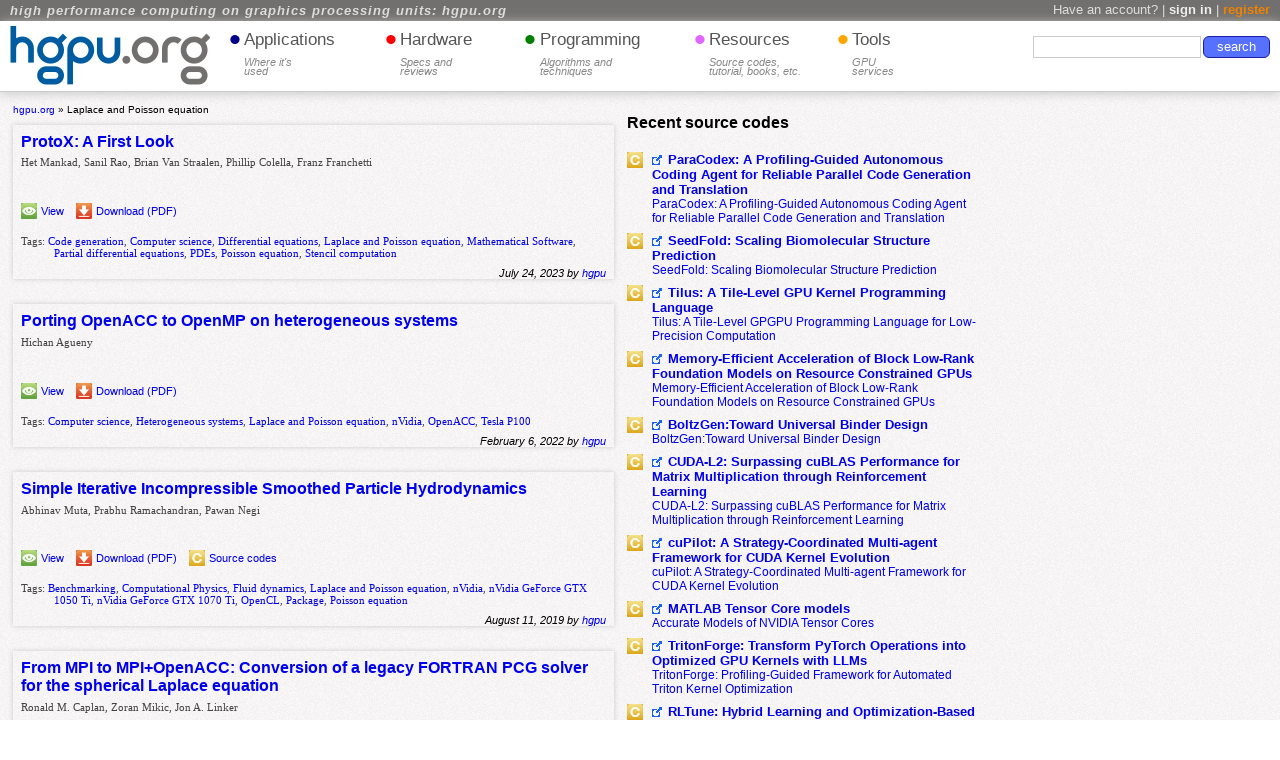

--- FILE ---
content_type: text/html; charset=UTF-8
request_url: https://hgpu.org/?tag=laplace-and-poisson-equation
body_size: 16961
content:
<!DOCTYPE html PUBLIC "-//W3C//DTD XHTML+RDFa 1.1//EN" "https://www.w3.org/MarkUp/DTD/xhtml-rdfa-2.dtd"><html xmlns="https://www.w3.org/1999/xhtml" dir="ltr" xml:lang="en" lang="en" xmlns:fb="https://ogp.me/ns/fb#" xmlns:addthis="https://www.addthis.com/help/api-spec" ><head><title>Laplace and Poisson equation | hgpu.org</title><meta property="fb:admins"  content="100008185481135"/><link rel="alternate" type="application/rss+xml" title="High performance computing on graphics processing units RSS Feed" href="https://hgpu.org/?feed=rss2" />
<link rel="icon" href="/favicon.ico" />
<link rel="apple-touch-icon" href="/apple-touch-icon.png" />
<link rel="profile" href="https://gmpg.org/xfn/11" />
<meta name="language" content="en-us" />
<meta http-equiv="Content-language" content="en-us" /><meta http-equiv="Content-Type" content="text/html; charset=UTF-8" />
<link rel="pingback" href="https://hgpu.org/xmlrpc.php" />
<link rel="stylesheet" media="all" type="text/css" href="wp-content/themes/hgpu/style.css" />
<script type="text/javascript">
	window.onresize = function() {hideLogo();}
//window.onload = function() {hideLogo();}
</script>
<style>.async-hide { opacity: 0 !important} </style>
<script>(function(a,s,y,n,c,h,i,d,e){s.className+=' '+y;h.start=1*new Date;
h.end=i=function(){s.className=s.className.replace(RegExp(' ?'+y),'')};
(a[n]=a[n]||[]).hide=h;setTimeout(function(){i();h.end=null},c);h.timeout=c;
})(window,document.documentElement,'async-hide','dataLayer',4000,
{'GTM-T96GL5C':true});</script>
<script>
  (function(i,s,o,g,r,a,m){i['GoogleAnalyticsObject']=r;i[r]=i[r]||function(){
  (i[r].q=i[r].q||[]).push(arguments)},i[r].l=1*new Date();a=s.createElement(o),
  m=s.getElementsByTagName(o)[0];a.async=1;a.src=g;m.parentNode.insertBefore(a,m)
  })(window,document,'script','https://www.google-analytics.com/analytics.js','ga');
  ga('create', 'UA-21235492-1', 'auto');
  ga('require', 'GTM-T96GL5C');
  ga('send', 'pageview');
</script>
<script type="text/javascript">
function chg(el1, el2){
	var d1=document.getElementById(el1);
	var d2=document.getElementById(el2);
	var d11=d1.cloneNode(true);
	var d22=d2.cloneNode(true);
	d2.parentNode.insertBefore(d11,d2);
	d1.parentNode.insertBefore(d22,d1);
	d1.parentNode.removeChild(d1);
	d2.parentNode.removeChild(d2);
}
	function hideLogo(){
		var widt = Math.max(document.documentElement["clientWidth"], document.body["scrollWidth"], document.documentElement["scrollWidth"], document.body["offsetWidth"], document.documentElement["offsetWidth"]);
		var heig = document.documentElement.clientHeight == 0 ? document.body.clientHeight : document.documentElement.clientHeight;
		var contH = document.getElementById("Idcont").offsetHeight;
		var footH = document.getElementById("Idfoot").offsetHeight;
		var footH2 = document.getElementById("Idfoot2").offsetHeight;
		var centerSide = document.getElementById("centerside");
		var sum = footH + contH + footH2;

		if (heig > sum) {
		  document.getElementById("Idcont").style.height = contH + heig - sum -1  +"px";
		} 
		else
		{
		  document.getElementById("Idcont").style.height = "100%";
		}

		if (centerSide != null)
                {
		    if (1230 > widt)
                    {
			document.getElementById("hgpu-logo").style.display="none";	
		    }
                    else
		    {
			document.getElementById("hgpu-logo").style.display="block";
		    }
                        if (1185 > widt)
                        {

if (jQuery(".left_side + *").hasClass("center_side"))
chg("centerside","rightside");
                        }
                        else
                        {
if (!(jQuery("div").is(".hardware_sidebar") || !jQuery(".left_side + *").hasClass("right_side")) || !(!jQuery("div").is(".hardware_sidebar") || !jQuery(".left_side + *").hasClass("center_side")))
chg("centerside","rightside");
}

		    if (900 > widt)
		    {
			document.getElementById("topH").style.display="none";
		    }
		    else
		    {
			document.getElementById("topH").style.display="block";
		    }

		    if (1000 > widt)
		    {
			document.getElementById("idheadermenu").style.fontSize="11pt";
		    }
		    else
		    {
			document.getElementById("idheadermenu").style.fontSize="";
		    }
		    if (!document.getElementById("inside_hardware_sidebar"))
		    {
		        if (1185 > widt)
          		{
			    document.getElementById("centerside").style.padding = "0 0 0.5em 0";
			    document.getElementById("centerside").style.margin = "0 1% 0 0";
			    document.getElementById("centerside").style.cssFloat = "right";
			    document.getElementById("centerside").style.display="";
			    document.getElementById("centerside").style.width="35%";
		            jQuery(".left_side").css({"width":"60%"});
			    document.getElementById("rightside").style.width="35%";
		            if(!document.getElementById("left_side") || jQuery("div").is(".all_books"))
             		    {
		                if (jQuery("body").is(".single-post") || jQuery("div").is(".addpost,#userdashboard,.report,#statistics")){
                                  document.getElementById("preright").style.width="100%";}
				else{
                                  document.getElementById("preright").style.width="35%";}

             		    }else{
						
						if(jQuery(".left_side + *").outerHeight(true) >= jQuery(".left_side").outerHeight(true)){
                                  document.getElementById("preright").style.width="100%";}
								  else{
								  document.getElementById("preright").style.width="35%";}						
						
						}
			    document.getElementById("preright").style.display="block";
		        }
          		else
          		{
		               jQuery(".left_side").css({"width":""});
		               if(!document.getElementById("left_side"))
             		       {
		                  document.getElementById("preright").style.width="";
             		       }
		               document.getElementById("centerside").style.padding = "";	
			       document.getElementById("centerside").style.cssFloat = "";
			       document.getElementById("centerside").style.margin= "";
			       document.getElementById("centerside").style.width="";
			       document.getElementById("centerside").style.display="block";
			       document.getElementById("rightside").style.width="";
 		               document.getElementById("preright").style.display="";
		    	}
		    }
		    else
		    {
			if (document.getElementById("centerside").offsetHeight > document.getElementById("LftSd").offsetHeight)
			{
				document.getElementById("preright").style.width="51%"
				document.getElementById("preright").style.cssFloat = "left";
				document.getElementById("preright").style.display="block";
			}
			else
			{
				document.getElementById("preright").style.width=""
				 document.getElementById("preright").style.cssFloat = "";
				document.getElementById("preright").style.display="";
			}
			document.getElementById("rightside").style.padding = "0 1% 0.5em 1%";
			//document.getElementById("centerside").style.margin = "0 1% 0 0";
			document.getElementById("centerside").style.width="25%";
			document.getElementById("rightside").style.width="25%"
			// document.getElementById("inside_hardware_sidebar").style.width="19%"
			document.getElementById("rightside").style.cssFloat = "left";
		        if (1185 > widt)
			{
				document.getElementById("LftSd").style.width="45%";
			}
			else
			{
				document.getElementById("LftSd").style.width="50%";
			}
		  }  
		  if (1170 > widt)
		  {
		    document.getElementById("searchblk").style.width="25%";
		  }
		  else
		  {
		    document.getElementById("searchblk").style.width="";
		  }  
		  if (1600 > widt)
		  {
		    document.getElementById("wppnavi").style.fontSize="11pt";
		  }
		  else
		  {
		    document.getElementById("wppnavi").style.fontSize="";
		  }
		  if (1400 > widt) {document.getElementById("wppnavi").style.fontSize="10pt";}
		  if (1130 > widt) {document.getElementById("wppnavi").style.fontSize="7pt";}
	}
	else
	{
		document.getElementById("LftSd").style.width="75%";
	}


		
	}


	
</script>
<script type="text/javascript">
<!--

//-->
</script>
<script type="text/javascript">
(function (tos) {
   window.setInterval(function () {
     tos = (function (t) {
       return t[0] == 50 ? (parseInt(t[1]) + 1) + ':00' : (t[1] || '0') + ':' + (parseInt(t[0]) + 10);
     })(tos.split(':').reverse());
     window.pageTracker ? pageTracker._trackEvent('Time', 'Log', tos) : _gaq.push(['_trackEvent', 'Time', 'Log', tos]);
   }, 10000);
 })('00');
</script><link rel="dns-prefetch" href="//cdn.hu-manity.co" />
		<!-- Cookie Compliance -->
		<script type="text/javascript">var huOptions = {"appID":"hgpuorg-5794c9e","currentLanguage":"en","blocking":false,"globalCookie":false,"isAdmin":false,"privacyConsent":true,"forms":[]};</script>
		<script type="text/javascript" src="https://cdn.hu-manity.co/hu-banner.min.js"></script><meta name='robots' content='max-image-preview:large' />
<link rel='dns-prefetch' href='//stats.wp.com' />
<link rel="alternate" type="application/rss+xml" title="hgpu.org &raquo; Laplace and Poisson equation Tag Feed" href="https://hgpu.org/?feed=rss2&#038;tag=laplace-and-poisson-equation" />
<style id='wp-img-auto-sizes-contain-inline-css' type='text/css'>
img:is([sizes=auto i],[sizes^="auto," i]){contain-intrinsic-size:3000px 1500px}
/*# sourceURL=wp-img-auto-sizes-contain-inline-css */
</style>
<style id='wp-emoji-styles-inline-css' type='text/css'>

	img.wp-smiley, img.emoji {
		display: inline !important;
		border: none !important;
		box-shadow: none !important;
		height: 1em !important;
		width: 1em !important;
		margin: 0 0.07em !important;
		vertical-align: -0.1em !important;
		background: none !important;
		padding: 0 !important;
	}
/*# sourceURL=wp-emoji-styles-inline-css */
</style>
<style id='wp-block-library-inline-css' type='text/css'>
:root{--wp-block-synced-color:#7a00df;--wp-block-synced-color--rgb:122,0,223;--wp-bound-block-color:var(--wp-block-synced-color);--wp-editor-canvas-background:#ddd;--wp-admin-theme-color:#007cba;--wp-admin-theme-color--rgb:0,124,186;--wp-admin-theme-color-darker-10:#006ba1;--wp-admin-theme-color-darker-10--rgb:0,107,160.5;--wp-admin-theme-color-darker-20:#005a87;--wp-admin-theme-color-darker-20--rgb:0,90,135;--wp-admin-border-width-focus:2px}@media (min-resolution:192dpi){:root{--wp-admin-border-width-focus:1.5px}}.wp-element-button{cursor:pointer}:root .has-very-light-gray-background-color{background-color:#eee}:root .has-very-dark-gray-background-color{background-color:#313131}:root .has-very-light-gray-color{color:#eee}:root .has-very-dark-gray-color{color:#313131}:root .has-vivid-green-cyan-to-vivid-cyan-blue-gradient-background{background:linear-gradient(135deg,#00d084,#0693e3)}:root .has-purple-crush-gradient-background{background:linear-gradient(135deg,#34e2e4,#4721fb 50%,#ab1dfe)}:root .has-hazy-dawn-gradient-background{background:linear-gradient(135deg,#faaca8,#dad0ec)}:root .has-subdued-olive-gradient-background{background:linear-gradient(135deg,#fafae1,#67a671)}:root .has-atomic-cream-gradient-background{background:linear-gradient(135deg,#fdd79a,#004a59)}:root .has-nightshade-gradient-background{background:linear-gradient(135deg,#330968,#31cdcf)}:root .has-midnight-gradient-background{background:linear-gradient(135deg,#020381,#2874fc)}:root{--wp--preset--font-size--normal:16px;--wp--preset--font-size--huge:42px}.has-regular-font-size{font-size:1em}.has-larger-font-size{font-size:2.625em}.has-normal-font-size{font-size:var(--wp--preset--font-size--normal)}.has-huge-font-size{font-size:var(--wp--preset--font-size--huge)}.has-text-align-center{text-align:center}.has-text-align-left{text-align:left}.has-text-align-right{text-align:right}.has-fit-text{white-space:nowrap!important}#end-resizable-editor-section{display:none}.aligncenter{clear:both}.items-justified-left{justify-content:flex-start}.items-justified-center{justify-content:center}.items-justified-right{justify-content:flex-end}.items-justified-space-between{justify-content:space-between}.screen-reader-text{border:0;clip-path:inset(50%);height:1px;margin:-1px;overflow:hidden;padding:0;position:absolute;width:1px;word-wrap:normal!important}.screen-reader-text:focus{background-color:#ddd;clip-path:none;color:#444;display:block;font-size:1em;height:auto;left:5px;line-height:normal;padding:15px 23px 14px;text-decoration:none;top:5px;width:auto;z-index:100000}html :where(.has-border-color){border-style:solid}html :where([style*=border-top-color]){border-top-style:solid}html :where([style*=border-right-color]){border-right-style:solid}html :where([style*=border-bottom-color]){border-bottom-style:solid}html :where([style*=border-left-color]){border-left-style:solid}html :where([style*=border-width]){border-style:solid}html :where([style*=border-top-width]){border-top-style:solid}html :where([style*=border-right-width]){border-right-style:solid}html :where([style*=border-bottom-width]){border-bottom-style:solid}html :where([style*=border-left-width]){border-left-style:solid}html :where(img[class*=wp-image-]){height:auto;max-width:100%}:where(figure){margin:0 0 1em}html :where(.is-position-sticky){--wp-admin--admin-bar--position-offset:var(--wp-admin--admin-bar--height,0px)}@media screen and (max-width:600px){html :where(.is-position-sticky){--wp-admin--admin-bar--position-offset:0px}}

/*# sourceURL=wp-block-library-inline-css */
</style><style id='global-styles-inline-css' type='text/css'>
:root{--wp--preset--aspect-ratio--square: 1;--wp--preset--aspect-ratio--4-3: 4/3;--wp--preset--aspect-ratio--3-4: 3/4;--wp--preset--aspect-ratio--3-2: 3/2;--wp--preset--aspect-ratio--2-3: 2/3;--wp--preset--aspect-ratio--16-9: 16/9;--wp--preset--aspect-ratio--9-16: 9/16;--wp--preset--color--black: #000000;--wp--preset--color--cyan-bluish-gray: #abb8c3;--wp--preset--color--white: #ffffff;--wp--preset--color--pale-pink: #f78da7;--wp--preset--color--vivid-red: #cf2e2e;--wp--preset--color--luminous-vivid-orange: #ff6900;--wp--preset--color--luminous-vivid-amber: #fcb900;--wp--preset--color--light-green-cyan: #7bdcb5;--wp--preset--color--vivid-green-cyan: #00d084;--wp--preset--color--pale-cyan-blue: #8ed1fc;--wp--preset--color--vivid-cyan-blue: #0693e3;--wp--preset--color--vivid-purple: #9b51e0;--wp--preset--gradient--vivid-cyan-blue-to-vivid-purple: linear-gradient(135deg,rgb(6,147,227) 0%,rgb(155,81,224) 100%);--wp--preset--gradient--light-green-cyan-to-vivid-green-cyan: linear-gradient(135deg,rgb(122,220,180) 0%,rgb(0,208,130) 100%);--wp--preset--gradient--luminous-vivid-amber-to-luminous-vivid-orange: linear-gradient(135deg,rgb(252,185,0) 0%,rgb(255,105,0) 100%);--wp--preset--gradient--luminous-vivid-orange-to-vivid-red: linear-gradient(135deg,rgb(255,105,0) 0%,rgb(207,46,46) 100%);--wp--preset--gradient--very-light-gray-to-cyan-bluish-gray: linear-gradient(135deg,rgb(238,238,238) 0%,rgb(169,184,195) 100%);--wp--preset--gradient--cool-to-warm-spectrum: linear-gradient(135deg,rgb(74,234,220) 0%,rgb(151,120,209) 20%,rgb(207,42,186) 40%,rgb(238,44,130) 60%,rgb(251,105,98) 80%,rgb(254,248,76) 100%);--wp--preset--gradient--blush-light-purple: linear-gradient(135deg,rgb(255,206,236) 0%,rgb(152,150,240) 100%);--wp--preset--gradient--blush-bordeaux: linear-gradient(135deg,rgb(254,205,165) 0%,rgb(254,45,45) 50%,rgb(107,0,62) 100%);--wp--preset--gradient--luminous-dusk: linear-gradient(135deg,rgb(255,203,112) 0%,rgb(199,81,192) 50%,rgb(65,88,208) 100%);--wp--preset--gradient--pale-ocean: linear-gradient(135deg,rgb(255,245,203) 0%,rgb(182,227,212) 50%,rgb(51,167,181) 100%);--wp--preset--gradient--electric-grass: linear-gradient(135deg,rgb(202,248,128) 0%,rgb(113,206,126) 100%);--wp--preset--gradient--midnight: linear-gradient(135deg,rgb(2,3,129) 0%,rgb(40,116,252) 100%);--wp--preset--font-size--small: 13px;--wp--preset--font-size--medium: 20px;--wp--preset--font-size--large: 36px;--wp--preset--font-size--x-large: 42px;--wp--preset--spacing--20: 0.44rem;--wp--preset--spacing--30: 0.67rem;--wp--preset--spacing--40: 1rem;--wp--preset--spacing--50: 1.5rem;--wp--preset--spacing--60: 2.25rem;--wp--preset--spacing--70: 3.38rem;--wp--preset--spacing--80: 5.06rem;--wp--preset--shadow--natural: 6px 6px 9px rgba(0, 0, 0, 0.2);--wp--preset--shadow--deep: 12px 12px 50px rgba(0, 0, 0, 0.4);--wp--preset--shadow--sharp: 6px 6px 0px rgba(0, 0, 0, 0.2);--wp--preset--shadow--outlined: 6px 6px 0px -3px rgb(255, 255, 255), 6px 6px rgb(0, 0, 0);--wp--preset--shadow--crisp: 6px 6px 0px rgb(0, 0, 0);}:where(.is-layout-flex){gap: 0.5em;}:where(.is-layout-grid){gap: 0.5em;}body .is-layout-flex{display: flex;}.is-layout-flex{flex-wrap: wrap;align-items: center;}.is-layout-flex > :is(*, div){margin: 0;}body .is-layout-grid{display: grid;}.is-layout-grid > :is(*, div){margin: 0;}:where(.wp-block-columns.is-layout-flex){gap: 2em;}:where(.wp-block-columns.is-layout-grid){gap: 2em;}:where(.wp-block-post-template.is-layout-flex){gap: 1.25em;}:where(.wp-block-post-template.is-layout-grid){gap: 1.25em;}.has-black-color{color: var(--wp--preset--color--black) !important;}.has-cyan-bluish-gray-color{color: var(--wp--preset--color--cyan-bluish-gray) !important;}.has-white-color{color: var(--wp--preset--color--white) !important;}.has-pale-pink-color{color: var(--wp--preset--color--pale-pink) !important;}.has-vivid-red-color{color: var(--wp--preset--color--vivid-red) !important;}.has-luminous-vivid-orange-color{color: var(--wp--preset--color--luminous-vivid-orange) !important;}.has-luminous-vivid-amber-color{color: var(--wp--preset--color--luminous-vivid-amber) !important;}.has-light-green-cyan-color{color: var(--wp--preset--color--light-green-cyan) !important;}.has-vivid-green-cyan-color{color: var(--wp--preset--color--vivid-green-cyan) !important;}.has-pale-cyan-blue-color{color: var(--wp--preset--color--pale-cyan-blue) !important;}.has-vivid-cyan-blue-color{color: var(--wp--preset--color--vivid-cyan-blue) !important;}.has-vivid-purple-color{color: var(--wp--preset--color--vivid-purple) !important;}.has-black-background-color{background-color: var(--wp--preset--color--black) !important;}.has-cyan-bluish-gray-background-color{background-color: var(--wp--preset--color--cyan-bluish-gray) !important;}.has-white-background-color{background-color: var(--wp--preset--color--white) !important;}.has-pale-pink-background-color{background-color: var(--wp--preset--color--pale-pink) !important;}.has-vivid-red-background-color{background-color: var(--wp--preset--color--vivid-red) !important;}.has-luminous-vivid-orange-background-color{background-color: var(--wp--preset--color--luminous-vivid-orange) !important;}.has-luminous-vivid-amber-background-color{background-color: var(--wp--preset--color--luminous-vivid-amber) !important;}.has-light-green-cyan-background-color{background-color: var(--wp--preset--color--light-green-cyan) !important;}.has-vivid-green-cyan-background-color{background-color: var(--wp--preset--color--vivid-green-cyan) !important;}.has-pale-cyan-blue-background-color{background-color: var(--wp--preset--color--pale-cyan-blue) !important;}.has-vivid-cyan-blue-background-color{background-color: var(--wp--preset--color--vivid-cyan-blue) !important;}.has-vivid-purple-background-color{background-color: var(--wp--preset--color--vivid-purple) !important;}.has-black-border-color{border-color: var(--wp--preset--color--black) !important;}.has-cyan-bluish-gray-border-color{border-color: var(--wp--preset--color--cyan-bluish-gray) !important;}.has-white-border-color{border-color: var(--wp--preset--color--white) !important;}.has-pale-pink-border-color{border-color: var(--wp--preset--color--pale-pink) !important;}.has-vivid-red-border-color{border-color: var(--wp--preset--color--vivid-red) !important;}.has-luminous-vivid-orange-border-color{border-color: var(--wp--preset--color--luminous-vivid-orange) !important;}.has-luminous-vivid-amber-border-color{border-color: var(--wp--preset--color--luminous-vivid-amber) !important;}.has-light-green-cyan-border-color{border-color: var(--wp--preset--color--light-green-cyan) !important;}.has-vivid-green-cyan-border-color{border-color: var(--wp--preset--color--vivid-green-cyan) !important;}.has-pale-cyan-blue-border-color{border-color: var(--wp--preset--color--pale-cyan-blue) !important;}.has-vivid-cyan-blue-border-color{border-color: var(--wp--preset--color--vivid-cyan-blue) !important;}.has-vivid-purple-border-color{border-color: var(--wp--preset--color--vivid-purple) !important;}.has-vivid-cyan-blue-to-vivid-purple-gradient-background{background: var(--wp--preset--gradient--vivid-cyan-blue-to-vivid-purple) !important;}.has-light-green-cyan-to-vivid-green-cyan-gradient-background{background: var(--wp--preset--gradient--light-green-cyan-to-vivid-green-cyan) !important;}.has-luminous-vivid-amber-to-luminous-vivid-orange-gradient-background{background: var(--wp--preset--gradient--luminous-vivid-amber-to-luminous-vivid-orange) !important;}.has-luminous-vivid-orange-to-vivid-red-gradient-background{background: var(--wp--preset--gradient--luminous-vivid-orange-to-vivid-red) !important;}.has-very-light-gray-to-cyan-bluish-gray-gradient-background{background: var(--wp--preset--gradient--very-light-gray-to-cyan-bluish-gray) !important;}.has-cool-to-warm-spectrum-gradient-background{background: var(--wp--preset--gradient--cool-to-warm-spectrum) !important;}.has-blush-light-purple-gradient-background{background: var(--wp--preset--gradient--blush-light-purple) !important;}.has-blush-bordeaux-gradient-background{background: var(--wp--preset--gradient--blush-bordeaux) !important;}.has-luminous-dusk-gradient-background{background: var(--wp--preset--gradient--luminous-dusk) !important;}.has-pale-ocean-gradient-background{background: var(--wp--preset--gradient--pale-ocean) !important;}.has-electric-grass-gradient-background{background: var(--wp--preset--gradient--electric-grass) !important;}.has-midnight-gradient-background{background: var(--wp--preset--gradient--midnight) !important;}.has-small-font-size{font-size: var(--wp--preset--font-size--small) !important;}.has-medium-font-size{font-size: var(--wp--preset--font-size--medium) !important;}.has-large-font-size{font-size: var(--wp--preset--font-size--large) !important;}.has-x-large-font-size{font-size: var(--wp--preset--font-size--x-large) !important;}
/*# sourceURL=global-styles-inline-css */
</style>

<style id='classic-theme-styles-inline-css' type='text/css'>
/*! This file is auto-generated */
.wp-block-button__link{color:#fff;background-color:#32373c;border-radius:9999px;box-shadow:none;text-decoration:none;padding:calc(.667em + 2px) calc(1.333em + 2px);font-size:1.125em}.wp-block-file__button{background:#32373c;color:#fff;text-decoration:none}
/*# sourceURL=/wp-includes/css/classic-themes.min.css */
</style>
<link rel='stylesheet' id='mailingCss-css' href='https://hgpu.org/wp-content/plugins/mailing/css/site-style.css?ver=6.9' type='text/css' media='all' />
<script type="text/javascript" src="https://hgpu.org/wp-includes/js/jquery/jquery.min.js?ver=3.7.1" id="jquery-core-js"></script>
<script type="text/javascript" src="https://hgpu.org/wp-includes/js/jquery/jquery-migrate.min.js?ver=3.4.1" id="jquery-migrate-js"></script>
<script type="text/javascript" id="dtree-js-extra">
/* <![CDATA[ */
var WPdTreeSettings = {"animate":"1","duration":"150","imgurl":"https://hgpu.org/wp-content/plugins/my-thes-dtree/"};
//# sourceURL=dtree-js-extra
/* ]]> */
</script>
<script type="text/javascript" src="https://hgpu.org/wp-content/plugins/my-thes-dtree/wp-dtree.min.js?ver=1.0" id="dtree-js"></script>
<link rel="https://api.w.org/" href="https://hgpu.org/index.php?rest_route=/" /><link rel="alternate" title="JSON" type="application/json" href="https://hgpu.org/index.php?rest_route=/wp/v2/tags/130" />	<style>img#wpstats{display:none}</style>
		
<!-- Jetpack Open Graph Tags -->
<meta property="og:type" content="website" />
<meta property="og:title" content="Laplace and Poisson equation &#8211; hgpu.org" />
<meta property="og:url" content="https://hgpu.org/?tag=laplace-and-poisson-equation" />
<meta property="og:site_name" content="hgpu.org" />
<meta property="og:image:width" content="200" />
<meta property="og:image:height" content="200" />
<meta property="og:image:alt" content="" />
<meta property="og:locale" content="en_US" />
<meta property="og:image" content="https://hgpu.org/img/social-logo.png" />

<!-- End Jetpack Open Graph Tags -->

	
	</head><body class="archive tag tag-laplace-and-poisson-equation tag-130 wp-theme-hgpu cookies-not-set"><div style="display:none">28465</div><div id="Idcont" class="content"><div class="topline"><div  id="topH"><h1><a href="https://hgpu.org/" rel="nofollow">high performance computing on graphics processing units: hgpu.org</a></h1></div><div class="signin"><span> Have an account? | <a id="tlogin" href="https://hgpu.org/?page_id=3306">sign in</a> | <a id="tregister" href="https://hgpu.org/?page_id=9093" rel="nofollow">register</a></span></div></div><div class="clear_both"></div><div class="header"><div class="sitelogo" id="hgpu-logo"><a href="https://hgpu.org/"><img src="img/hgpu-logo.png" alt="hgpu.org" width="200px" height="59px" /></a></div><div id="idheadermenu" class="headermenu"><ul class="dropdown"><li class="dir dirApp"><a href="https://hgpu.org/?cat=65"><span class="liHeaderTitle"><span class="ptapplications">&bull;</span><span class="menuaheader">Applications</span></span><span class="liHeaderMore"><span class="ptapplications hiddenPoint">&bull;</span><span class="menuaspan"><span>Where it's<br/>used</span></span></span></a><ul id="menuapplications"><li><a href="https://hgpu.org/?cat=10" title="Biology">Biology</a></li><li><a href="https://hgpu.org/?cat=66" title="Chemistry">Chemistry</a></li><li><a href="https://hgpu.org/?cat=11" title="Computer science">Computer science</a></li><li><a href="https://hgpu.org/?cat=303" title="Earth and Space sciences">Earth and Space sciences</a></li><li><a href="https://hgpu.org/?cat=73" title="Computer vision">Computer vision</a></li><li><a href="https://hgpu.org/?cat=576" title="Finance">Finance</a></li><li><a href="https://hgpu.org/?cat=157" title="Mathematics">Mathematics</a></li><li><a href="https://hgpu.org/?cat=38" title="Medicine">Medicine</a></li><li><a href="https://hgpu.org/?cat=12" title="Physics">Physics</a></li></ul></li><li class="dir dirHard"><a href="https://hgpu.org/?cat=32"><span class="liHeaderTitle"><span class="pthardware">&bull;</span><span class="menuaheader">Hardware</span></span><span class="liHeaderMore"><span class="pthardware hiddenPoint">&bull;</span><span class="menuaspan"><span>Specs and<br/>reviews</span></span></span></a><ul id="menuhardware"><li><a href="https://hgpu.org/?cat=17" title="nVidia hardware">nVidia hardware</a></li><li><a href="https://hgpu.org/?cat=4" title="ATI/AMD hardware">ATI/AMD hardware</a></li><li><a href="https://hgpu.org/?cat=1450" title="Intel hardware">Intel hardware</a></li></ul></li><li class="dir dirProg"><a href="https://hgpu.org/?cat=87"><span class="liHeaderTitle"><span class="ptprogramming">&bull;</span><span class="menuaheader">Programming</span></span><span class="liHeaderMore"><span class="ptprogramming hiddenPoint">&bull;</span><span class="menuaspan"><span>Algorithms and<br/>techniques</span></span></span></a><ul id="menuprogramming"><li><a href="https://hgpu.org/?cat=36" title="Algorithms">Algorithms</a></li><li><a href="https://hgpu.org/?tag=CUDA" title="CUDA">CUDA</a></li><li><a href="https://hgpu.org/?tag=OpenCL" title="OpenCL">OpenCL</a></li><li><a href="https://hgpu.org/?tag=OpenGL" title="OpenGL">OpenGL</a></li><li><a href="https://hgpu.org/?tag=ATI-Stream" title="ATI Stream">ATI Stream</a></li><li><a href="https://hgpu.org/?tag=OpenMP" title="OpenMP">OpenMP</a></li></ul></li><li class="dir etcMore dirRes" onclick="location.href='https://hgpu.org/';"><a href="https://hgpu.org/"><span class="liHeaderTitle"><span class="ptresources">&bull;</span><span class="menuaheader">Resources</span></span><span class="liHeaderMore"><span class="ptresources hiddenPoint">&bull;</span><span class="menuaspan"><span>Source codes,<br/>tutorial, books, etc.</span></span></span></a><ul id="menuresources"><li><a href="https://hgpu.org/?page_id=3529" title="Statistics">Statistics</a></li><li><a href="https://hgpu.org/?cat=86" title="Events">Events</a></li><li><a href="https://hgpu.org/?cat=65&amp;tag=Package" title="Source codes">Source codes</a></li><li><a href="https://hgpu.org/?tag=Tutorial" title="Tutorials">Tutorials</a></li><li><a href="https://hgpu.org/?page_id=6714" title="Books">Books</a></li><li><a href="https://hgpu.org/?cat=65&amp;tag=Thesis" title="Theses">Theses</a></li></ul></li><li class="dir etcMore dirTool" onclick="location.href='https://hgpu.org/';"><a href="https://hgpu.org/"><span class="liHeaderTitle"><span class="pttools">&bull;</span><span class="menuaheader">Tools</span></span><span class="liHeaderMore"><span class="pttools hiddenPoint">&bull;</span><span class="menuaspan"><span>GPU<br/>services</span></span></span></a><ul id="menutools"><li><a href="https://hgpu.org/?page_id=3314" title="Dashboard">Dashboard</a></li><li><a href="https://hgpu.org/?page_id=3316" title="User home">User home</a></li><li><a href="https://hgpu.org/?page_id=1109" title="Tags list">Tags list</a></li><li><a href="https://hgpu.org/?page_id=3310" title="Add paper">Add paper</a></li><li><a href="https://hgpu.org/?page_id=10702" title="Add paper">Add event</a></li><li><a href="https://hgpu.org/?page_id=1173" title="Paper titles list">Paper titles list</a></li></ul></li></ul></div><div id="searchblk" class="searchblock"><div class="searchform"><form method="get" id="searchform" action="https://hgpu.org/" ><div><div class="searchDiv"><input type="submit" id="searchsubmit" value="search" /><input type="text" value="" name="s" id="s" /></div></div></form></div></div></div><div class="clear_both"></div><div id="main"><div id="sidebarright"></div>  <div id = "LftSd" class="left_side">
	 <div class="breadcrumbs">
		<a title="Go to hgpu.org." href="https://hgpu.org">hgpu.org</a> &raquo; <span property="itemListElement" typeof="ListItem"><span property="name" class="archive taxonomy post_tag current-item">Laplace and Poisson equation</span><meta property="url" content="https://hgpu.org/?tag=laplace-and-poisson-equation"><meta property="position" content="2"></span>	 </div>
<div class="post-28465 post type-post status-publish format-standard hentry category-computer-science category-paper tag-code-generation tag-computer-science tag-differential-equations tag-laplace-and-poisson-equation tag-mathematical-software tag-partial-differential-equations tag-pdes tag-poisson-equation tag-stencil-computation " id="post-28465"><div class="title"><h2 class="h2post"><a href="https://hgpu.org/?p=28465" rel="bookmark" title="Read &quot;ProtoX: A First Look&quot;">ProtoX: A First Look</a></h2></div><div class="abstract-authors">Het Mankad, Sanil Rao, Brian Van Straalen, Phillip Colella, Franz Franchetti</div><div class="abstract-entry"></div><div class="clear"></div><div class="abstract-pdfsource"><a href="https://docs.google.com/viewer?url=https://arxiv.org/pdf/2307.07931.pdf" rel="nofollow" target="_blank"><img src="https://hgpu.org/_files/tech_images/v.gif" title="View" alt="View" height="16px" width="16px" /></a> <a href="https://docs.google.com/viewer?url=https://arxiv.org/pdf/2307.07931.pdf" rel="nofollow" target="_blank">View</a>&nbsp;&nbsp;&nbsp;<a href="https://arxiv.org/pdf/2307.07931.pdf" rel="nofollow" target="_blank"><img src="https://hgpu.org/_files/tech_images/d.gif" title="Download" alt="Download" height="16px" width="16px" /></a> <a href="https://arxiv.org/pdf/2307.07931.pdf" rel="nofollow" target="_blank">Download (PDF)</a>&nbsp;&nbsp;&nbsp;</div><div class="clear"></div><div class="postmeta"><p>Tags: <a href="https://hgpu.org/?tag=code-generation" rel="tag">Code generation</a>, <a href="https://hgpu.org/?tag=computer-science" rel="tag">Computer science</a>, <a href="https://hgpu.org/?tag=differential-equations" rel="tag">Differential equations</a>, <a href="https://hgpu.org/?tag=laplace-and-poisson-equation" rel="tag">Laplace and Poisson equation</a>, <a href="https://hgpu.org/?tag=mathematical-software" rel="tag">Mathematical Software</a>, <a href="https://hgpu.org/?tag=partial-differential-equations" rel="tag">Partial differential equations</a>, <a href="https://hgpu.org/?tag=pdes" rel="tag">PDEs</a>, <a href="https://hgpu.org/?tag=poisson-equation" rel="tag">Poisson equation</a>, <a href="https://hgpu.org/?tag=stencil-computation" rel="tag">Stencil computation</a><br /></p></div><div class="dateline2">July 24, 2023  by <a href="https://hgpu.org/?author=351" rel="nofollow">hgpu</a></div></div><div class="post-26204 post type-post status-publish format-standard hentry category-computer-science category-paper tag-computer-science tag-heterogeneous-systems tag-laplace-and-poisson-equation tag-nvidia tag-openacc tag-tesla-p100 " id="post-26204"><div class="title"><h2 class="h2post"><a href="https://hgpu.org/?p=26204" rel="bookmark" title="Read &quot;Porting OpenACC to OpenMP on heterogeneous systems&quot;">Porting OpenACC to OpenMP on heterogeneous systems</a></h2></div><div class="abstract-authors">Hichan Agueny</div><div class="abstract-entry"></div><div class="clear"></div><div class="abstract-pdfsource"><a href="https://docs.google.com/viewer?url=https://arxiv.org/pdf/2201.11811.pdf" rel="nofollow" target="_blank"><img src="https://hgpu.org/_files/tech_images/v.gif" title="View" alt="View" height="16px" width="16px" /></a> <a href="https://docs.google.com/viewer?url=https://arxiv.org/pdf/2201.11811.pdf" rel="nofollow" target="_blank">View</a>&nbsp;&nbsp;&nbsp;<a href="https://arxiv.org/pdf/2201.11811.pdf" rel="nofollow" target="_blank"><img src="https://hgpu.org/_files/tech_images/d.gif" title="Download" alt="Download" height="16px" width="16px" /></a> <a href="https://arxiv.org/pdf/2201.11811.pdf" rel="nofollow" target="_blank">Download (PDF)</a>&nbsp;&nbsp;&nbsp;</div><div class="clear"></div><div class="postmeta"><p>Tags: <a href="https://hgpu.org/?tag=computer-science" rel="tag">Computer science</a>, <a href="https://hgpu.org/?tag=heterogeneous-systems" rel="tag">Heterogeneous systems</a>, <a href="https://hgpu.org/?tag=laplace-and-poisson-equation" rel="tag">Laplace and Poisson equation</a>, <a href="https://hgpu.org/?tag=nvidia" rel="tag">nVidia</a>, <a href="https://hgpu.org/?tag=openacc" rel="tag">OpenACC</a>, <a href="https://hgpu.org/?tag=tesla-p100" rel="tag">Tesla P100</a><br /></p></div><div class="dateline2">February 6, 2022  by <a href="https://hgpu.org/?author=351" rel="nofollow">hgpu</a></div></div><div class="post-19038 post type-post status-publish format-standard hentry category-fluid-dynamics category-opencl category-paper tag-benchmarking tag-computational-physics tag-fluid-dynamics tag-laplace-and-poisson-equation tag-nvidia tag-nvidia-geforce-gtx-1050-ti tag-nvidia-geforce-gtx-1070-ti tag-opencl tag-package tag-poisson-equation " id="post-19038"><div class="title"><h2 class="h2post"><a href="https://hgpu.org/?p=19038" rel="bookmark" title="Read &quot;Simple Iterative Incompressible Smoothed Particle Hydrodynamics&quot;">Simple Iterative Incompressible Smoothed Particle Hydrodynamics</a></h2></div><div class="abstract-authors">Abhinav Muta, Prabhu Ramachandran, Pawan Negi</div><div class="abstract-entry"></div><div class="clear"></div><div class="abstract-pdfsource"><a href="https://docs.google.com/viewer?url=https://arxiv.org/pdf/1908.01762" rel="nofollow" target="_blank"><img src="https://hgpu.org/_files/tech_images/v.gif" title="View" alt="View" height="16px" width="16px" /></a> <a href="https://docs.google.com/viewer?url=https://arxiv.org/pdf/1908.01762" rel="nofollow" target="_blank">View</a>&nbsp;&nbsp;&nbsp;<a href="https://arxiv.org/pdf/1908.01762" rel="nofollow" target="_blank"><img src="https://hgpu.org/_files/tech_images/d.gif" title="Download" alt="Download" height="16px" width="16px" /></a> <a href="https://arxiv.org/pdf/1908.01762" rel="nofollow" target="_blank">Download (PDF)</a>&nbsp;&nbsp;&nbsp;<a href="https://gitlab.com/pypr/sisph/-/archive/master/sisph-master.zip" rel="nofollow" target="_blank"><img src="https://hgpu.org/_files/tech_images/codes.gif" title="Source codes" alt="Source codes" height="16px" width="16px" /></a> <a href="https://gitlab.com/pypr/sisph/-/archive/master/sisph-master.zip" rel="nofollow">Source codes</a></div><div class="clear"></div><div class="postmeta"><p>Tags: <a href="https://hgpu.org/?tag=benchmarking" rel="tag">Benchmarking</a>, <a href="https://hgpu.org/?tag=computational-physics" rel="tag">Computational Physics</a>, <a href="https://hgpu.org/?tag=fluid-dynamics" rel="tag">Fluid dynamics</a>, <a href="https://hgpu.org/?tag=laplace-and-poisson-equation" rel="tag">Laplace and Poisson equation</a>, <a href="https://hgpu.org/?tag=nvidia" rel="tag">nVidia</a>, <a href="https://hgpu.org/?tag=nvidia-geforce-gtx-1050-ti" rel="tag">nVidia GeForce GTX 1050 Ti</a>, <a href="https://hgpu.org/?tag=nvidia-geforce-gtx-1070-ti" rel="tag">nVidia GeForce GTX 1070 Ti</a>, <a href="https://hgpu.org/?tag=opencl" rel="tag">OpenCL</a>, <a href="https://hgpu.org/?tag=package" rel="tag">Package</a>, <a href="https://hgpu.org/?tag=poisson-equation" rel="tag">Poisson equation</a><br /></p></div><div class="dateline2">August 11, 2019  by <a href="https://hgpu.org/?author=351" rel="nofollow">hgpu</a></div></div><div class="post-17535 post type-post status-publish format-standard hentry category-computer-science category-nvidia-cuda category-paper tag-computer-science tag-cuda tag-fortran tag-laplace-and-poisson-equation tag-mathematical-software tag-mpi tag-nvidia tag-openacc tag-performance-portability tag-tesla-p100 " id="post-17535"><div class="title"><h2 class="h2post"><a href="https://hgpu.org/?p=17535" rel="bookmark" title="Read &quot;From MPI to MPI+OpenACC: Conversion of a legacy FORTRAN PCG solver for the spherical Laplace equation&quot;">From MPI to MPI+OpenACC: Conversion of a legacy FORTRAN PCG solver for the spherical Laplace equation</a></h2></div><div class="abstract-authors">Ronald M. Caplan, Zoran Mikic, Jon A. Linker</div><div class="abstract-entry"></div><div class="clear"></div><div class="abstract-pdfsource"><a href="https://docs.google.com/viewer?url=https://arxiv.org/pdf/1709.01126" rel="nofollow" target="_blank"><img src="https://hgpu.org/_files/tech_images/v.gif" title="View" alt="View" height="16px" width="16px" /></a> <a href="https://docs.google.com/viewer?url=https://arxiv.org/pdf/1709.01126" rel="nofollow" target="_blank">View</a>&nbsp;&nbsp;&nbsp;<a href="https://arxiv.org/pdf/1709.01126" rel="nofollow" target="_blank"><img src="https://hgpu.org/_files/tech_images/d.gif" title="Download" alt="Download" height="16px" width="16px" /></a> <a href="https://arxiv.org/pdf/1709.01126" rel="nofollow" target="_blank">Download (PDF)</a>&nbsp;&nbsp;&nbsp;</div><div class="clear"></div><div class="postmeta"><p>Tags: <a href="https://hgpu.org/?tag=computer-science" rel="tag">Computer science</a>, <a href="https://hgpu.org/?tag=cuda" rel="tag">CUDA</a>, <a href="https://hgpu.org/?tag=fortran" rel="tag">Fortran</a>, <a href="https://hgpu.org/?tag=laplace-and-poisson-equation" rel="tag">Laplace and Poisson equation</a>, <a href="https://hgpu.org/?tag=mathematical-software" rel="tag">Mathematical Software</a>, <a href="https://hgpu.org/?tag=mpi" rel="tag">MPI</a>, <a href="https://hgpu.org/?tag=nvidia" rel="tag">nVidia</a>, <a href="https://hgpu.org/?tag=openacc" rel="tag">OpenACC</a>, <a href="https://hgpu.org/?tag=performance-portability" rel="tag">performance portability</a>, <a href="https://hgpu.org/?tag=tesla-p100" rel="tag">Tesla P100</a><br /></p></div><div class="dateline2">September 7, 2017  by <a href="https://hgpu.org/?author=351" rel="nofollow">hgpu</a></div></div><div class="post-17254 post type-post status-publish format-standard hentry category-algorithms category-computer-science category-paper tag-algorithms tag-computer-science tag-intel-xeon-phi tag-laplace-and-poisson-equation tag-openmp tag-package tag-sparse-direct-solvers tag-sparse-matrix " id="post-17254"><div class="title"><h2 class="h2post"><a href="https://hgpu.org/?p=17254" rel="bookmark" title="Read &quot;Intel Xeon Phi acceleration of Hybrid Total FETI solver&quot;">Intel Xeon Phi acceleration of Hybrid Total FETI solver</a></h2></div><div class="abstract-authors">Michal Merta, Lubomir Riha, Ondrej Meca, Alexandros Markopoulos, Tomas Brzobohaty, Tomas Kozubek, Vit Vondrak</div><div class="abstract-entry"></div><div class="clear"></div><div class="abstract-pdfsource"><a href="https://docs.google.com/viewer?url=https://www.researchgate.net/profile/Michal_Merta/publication/316664594_Intel_Xeon_Phi_acceleration_of_Hybrid_Total_FETI_solver/links/590acd17aca272f6580b7b6e/Intel-Xeon-Phi-acceleration-of-Hybrid-Total-FETI-solver.pdf" rel="nofollow" target="_blank"><img src="https://hgpu.org/_files/tech_images/v.gif" title="View" alt="View" height="16px" width="16px" /></a> <a href="https://docs.google.com/viewer?url=https://www.researchgate.net/profile/Michal_Merta/publication/316664594_Intel_Xeon_Phi_acceleration_of_Hybrid_Total_FETI_solver/links/590acd17aca272f6580b7b6e/Intel-Xeon-Phi-acceleration-of-Hybrid-Total-FETI-solver.pdf" rel="nofollow" target="_blank">View</a>&nbsp;&nbsp;&nbsp;<a href="https://www.researchgate.net/profile/Michal_Merta/publication/316664594_Intel_Xeon_Phi_acceleration_of_Hybrid_Total_FETI_solver/links/590acd17aca272f6580b7b6e/Intel-Xeon-Phi-acceleration-of-Hybrid-Total-FETI-solver.pdf" rel="nofollow" target="_blank"><img src="https://hgpu.org/_files/tech_images/d.gif" title="Download" alt="Download" height="16px" width="16px" /></a> <a href="https://www.researchgate.net/profile/Michal_Merta/publication/316664594_Intel_Xeon_Phi_acceleration_of_Hybrid_Total_FETI_solver/links/590acd17aca272f6580b7b6e/Intel-Xeon-Phi-acceleration-of-Hybrid-Total-FETI-solver.pdf" rel="nofollow" target="_blank">Download (PDF)</a>&nbsp;&nbsp;&nbsp;<a href="https://github.com/It4innovations/espreso/archive/master.zip" rel="nofollow" target="_blank"><img src="https://hgpu.org/_files/tech_images/codes.gif" title="Source codes" alt="Source codes" height="16px" width="16px" /></a> <a href="https://github.com/It4innovations/espreso/archive/master.zip" rel="nofollow">Source codes</a></div><div class="clear"></div><div class="postmeta"><p>Tags: <a href="https://hgpu.org/?tag=algorithms" rel="tag">Algorithms</a>, <a href="https://hgpu.org/?tag=computer-science" rel="tag">Computer science</a>, <a href="https://hgpu.org/?tag=intel-xeon-phi" rel="tag">Intel Xeon Phi</a>, <a href="https://hgpu.org/?tag=laplace-and-poisson-equation" rel="tag">Laplace and Poisson equation</a>, <a href="https://hgpu.org/?tag=openmp" rel="tag">OpenMP</a>, <a href="https://hgpu.org/?tag=package" rel="tag">Package</a>, <a href="https://hgpu.org/?tag=sparse-direct-solvers" rel="tag">Sparse direct solvers</a>, <a href="https://hgpu.org/?tag=sparse-matrix" rel="tag">Sparse matrix</a><br /></p></div><div class="dateline2">May 24, 2017  by <a href="https://hgpu.org/?author=351" rel="nofollow">hgpu</a></div></div><div class="post-14748 post type-post status-publish format-standard hentry category-nvidia-cuda category-paper category-physics tag-cuda tag-heterogeneous-systems tag-intel-xeon-phi tag-laplace-and-poisson-equation tag-nvidia tag-particle-in-cell-methods tag-physics tag-plasma-physics tag-poisson-equation tag-tesla-k20 " id="post-14748"><div class="title"><h2 class="h2post"><a href="https://hgpu.org/?p=14748" rel="bookmark" title="Read &quot;Modern Gyrokinetic Particle-In-Cell Simulation of Fusion Plasmas on Top Supercomputers&quot;">Modern Gyrokinetic Particle-In-Cell Simulation of Fusion Plasmas on Top Supercomputers</a></h2></div><div class="abstract-authors">Bei Wang, Stephane Ethier, William Tang, Khaled Ibrahim, Kamesh Madduri, Samuel Williams, Leonid Oliker</div><div class="abstract-entry"></div><div class="clear"></div><div class="abstract-pdfsource"><a href="https://docs.google.com/viewer?url=http://arxiv.org/pdf/1510.05546v1" rel="nofollow" target="_blank"><img src="https://hgpu.org/_files/tech_images/v.gif" title="View" alt="View" height="16px" width="16px" /></a> <a href="https://docs.google.com/viewer?url=http://arxiv.org/pdf/1510.05546v1" rel="nofollow" target="_blank">View</a>&nbsp;&nbsp;&nbsp;<a href="http://arxiv.org/pdf/1510.05546v1" rel="nofollow" target="_blank"><img src="https://hgpu.org/_files/tech_images/d.gif" title="Download" alt="Download" height="16px" width="16px" /></a> <a href="http://arxiv.org/pdf/1510.05546v1" rel="nofollow" target="_blank">Download (PDF)</a>&nbsp;&nbsp;&nbsp;</div><div class="clear"></div><div class="postmeta"><p>Tags: <a href="https://hgpu.org/?tag=cuda" rel="tag">CUDA</a>, <a href="https://hgpu.org/?tag=heterogeneous-systems" rel="tag">Heterogeneous systems</a>, <a href="https://hgpu.org/?tag=intel-xeon-phi" rel="tag">Intel Xeon Phi</a>, <a href="https://hgpu.org/?tag=laplace-and-poisson-equation" rel="tag">Laplace and Poisson equation</a>, <a href="https://hgpu.org/?tag=nvidia" rel="tag">nVidia</a>, <a href="https://hgpu.org/?tag=particle-in-cell-methods" rel="tag">Particle-in-cell methods</a>, <a href="https://hgpu.org/?tag=physics" rel="tag">Physics</a>, <a href="https://hgpu.org/?tag=plasma-physics" rel="tag">Plasma physics</a>, <a href="https://hgpu.org/?tag=poisson-equation" rel="tag">Poisson equation</a>, <a href="https://hgpu.org/?tag=tesla-k20" rel="tag">Tesla K20</a><br /></p></div><div class="dateline2">October 25, 2015  by <a href="https://hgpu.org/?author=351" rel="nofollow">hgpu</a></div></div><div class="post-13020 post type-post status-publish format-standard hentry category-nvidia-cuda category-fluid-dynamics category-paper tag-cuda tag-fft tag-fluid-dynamics tag-gpu-cluster tag-laplace-and-poisson-equation tag-nvidia tag-poisson-equation tag-tesla-m2050 tag-tesla-m2070 tag-thesis " id="post-13020"><div class="title"><h2 class="h2post"><a href="https://hgpu.org/?p=13020" rel="bookmark" title="Read &quot;A Fast Poisson Solver with Periodic Boundary Conditions for GPU Clusters in Various Configurations&quot;">A Fast Poisson Solver with Periodic Boundary Conditions for GPU Clusters in Various Configurations</a></h2></div><div class="abstract-authors">Dale Nicholas Rattermann</div><div class="abstract-entry"></div><div class="clear"></div><div class="abstract-pdfsource"><a href="https://docs.google.com/viewer?url=http://bit.ly/1qmwcsl" rel="nofollow" target="_blank"><img src="https://hgpu.org/_files/tech_images/v.gif" title="View" alt="View" height="16px" width="16px" /></a> <a href="https://docs.google.com/viewer?url=http://bit.ly/1qmwcsl" rel="nofollow" target="_blank">View</a>&nbsp;&nbsp;&nbsp;<a href="http://bit.ly/1qmwcsl" rel="nofollow" target="_blank"><img src="https://hgpu.org/_files/tech_images/d.gif" title="Download" alt="Download" height="16px" width="16px" /></a> <a href="http://bit.ly/1qmwcsl" rel="nofollow" target="_blank">Download (PDF)</a>&nbsp;&nbsp;&nbsp;</div><div class="clear"></div><div class="postmeta"><p>Tags: <a href="https://hgpu.org/?tag=cuda" rel="tag">CUDA</a>, <a href="https://hgpu.org/?tag=fft" rel="tag">FFT</a>, <a href="https://hgpu.org/?tag=fluid-dynamics" rel="tag">Fluid dynamics</a>, <a href="https://hgpu.org/?tag=gpu-cluster" rel="tag">GPU cluster</a>, <a href="https://hgpu.org/?tag=laplace-and-poisson-equation" rel="tag">Laplace and Poisson equation</a>, <a href="https://hgpu.org/?tag=nvidia" rel="tag">nVidia</a>, <a href="https://hgpu.org/?tag=poisson-equation" rel="tag">Poisson equation</a>, <a href="https://hgpu.org/?tag=tesla-m2050" rel="tag">Tesla M2050</a>, <a href="https://hgpu.org/?tag=tesla-m2070" rel="tag">Tesla M2070</a>, <a href="https://hgpu.org/?tag=thesis" rel="tag">Thesis</a><br /></p></div><div class="dateline2">November 3, 2014  by <a href="https://hgpu.org/?author=351" rel="nofollow">hgpu</a></div></div><div class="post-12964 post type-post status-publish format-standard hentry category-computer-science category-nvidia-cuda category-paper tag-computer-science tag-cuda tag-fft tag-heterogeneous-systems tag-laplace-and-poisson-equation tag-nvidia tag-nvidia-geforce-gtx-280 tag-nvidia-geforce-gtx-480 tag-poisson-equation tag-tesla-c1060 tag-tesla-c2050 tag-thesis " id="post-12964"><div class="title"><h2 class="h2post"><a href="https://hgpu.org/?p=12964" rel="bookmark" title="Read &quot;Optimization Techniques for Mapping Algorithms and Applications onto CUDA GPU Platforms and CPU-GPU Heterogeneous Platforms&quot;">Optimization Techniques for Mapping Algorithms and Applications onto CUDA GPU Platforms and CPU-GPU Heterogeneous Platforms</a></h2></div><div class="abstract-authors">Jing Wu</div><div class="abstract-entry"></div><div class="clear"></div><div class="abstract-pdfsource"><a href="https://docs.google.com/viewer?url=http://drum.lib.umd.edu/bitstream/1903/15896/1/Wu_umd_0117E_15517.pdf" rel="nofollow" target="_blank"><img src="https://hgpu.org/_files/tech_images/v.gif" title="View" alt="View" height="16px" width="16px" /></a> <a href="https://docs.google.com/viewer?url=http://drum.lib.umd.edu/bitstream/1903/15896/1/Wu_umd_0117E_15517.pdf" rel="nofollow" target="_blank">View</a>&nbsp;&nbsp;&nbsp;<a href="http://drum.lib.umd.edu/bitstream/1903/15896/1/Wu_umd_0117E_15517.pdf" rel="nofollow" target="_blank"><img src="https://hgpu.org/_files/tech_images/d.gif" title="Download" alt="Download" height="16px" width="16px" /></a> <a href="http://drum.lib.umd.edu/bitstream/1903/15896/1/Wu_umd_0117E_15517.pdf" rel="nofollow" target="_blank">Download (PDF)</a>&nbsp;&nbsp;&nbsp;</div><div class="clear"></div><div class="postmeta"><p>Tags: <a href="https://hgpu.org/?tag=computer-science" rel="tag">Computer science</a>, <a href="https://hgpu.org/?tag=cuda" rel="tag">CUDA</a>, <a href="https://hgpu.org/?tag=fft" rel="tag">FFT</a>, <a href="https://hgpu.org/?tag=heterogeneous-systems" rel="tag">Heterogeneous systems</a>, <a href="https://hgpu.org/?tag=laplace-and-poisson-equation" rel="tag">Laplace and Poisson equation</a>, <a href="https://hgpu.org/?tag=nvidia" rel="tag">nVidia</a>, <a href="https://hgpu.org/?tag=nvidia-geforce-gtx-280" rel="tag">nVidia GeForce GTX 280</a>, <a href="https://hgpu.org/?tag=nvidia-geforce-gtx-480" rel="tag">nVidia GeForce GTX 480</a>, <a href="https://hgpu.org/?tag=poisson-equation" rel="tag">Poisson equation</a>, <a href="https://hgpu.org/?tag=tesla-c1060" rel="tag">Tesla C1060</a>, <a href="https://hgpu.org/?tag=tesla-c2050" rel="tag">Tesla C2050</a>, <a href="https://hgpu.org/?tag=thesis" rel="tag">Thesis</a><br /></p></div><div class="dateline2">October 22, 2014  by <a href="https://hgpu.org/?author=351" rel="nofollow">hgpu</a></div></div><div class="post-12742 post type-post status-publish format-standard hentry category-nvidia-cuda category-fluid-dynamics category-paper tag-cuda tag-finite-difference tag-fluid-dynamics tag-laplace-and-poisson-equation tag-navier-stokes-equations tag-nses tag-nvidia tag-poisson-equation tag-tesla-c2075 " id="post-12742"><div class="title"><h2 class="h2post"><a href="https://hgpu.org/?p=12742" rel="bookmark" title="Read &quot;Solving 3D incompressible Navier-Stokes equations on hybrid CPU/GPU systems&quot;">Solving 3D incompressible Navier-Stokes equations on hybrid CPU/GPU systems</a></h2></div><div class="abstract-authors">Yushan Wang, Marc Baboulin, Karl Rupp, Oliver Le Maitre, Yann Fraigneau</div><div class="abstract-entry"></div><div class="clear"></div><div class="abstract-pdfsource"><a href="https://docs.google.com/viewer?url=https://www.lri.fr/~baboulin/hpc14.pdf" rel="nofollow" target="_blank"><img src="https://hgpu.org/_files/tech_images/v.gif" title="View" alt="View" height="16px" width="16px" /></a> <a href="https://docs.google.com/viewer?url=https://www.lri.fr/~baboulin/hpc14.pdf" rel="nofollow" target="_blank">View</a>&nbsp;&nbsp;&nbsp;<a href="https://www.lri.fr/~baboulin/hpc14.pdf" rel="nofollow" target="_blank"><img src="https://hgpu.org/_files/tech_images/d.gif" title="Download" alt="Download" height="16px" width="16px" /></a> <a href="https://www.lri.fr/~baboulin/hpc14.pdf" rel="nofollow" target="_blank">Download (PDF)</a>&nbsp;&nbsp;&nbsp;</div><div class="clear"></div><div class="postmeta"><p>Tags: <a href="https://hgpu.org/?tag=cuda" rel="tag">CUDA</a>, <a href="https://hgpu.org/?tag=finite-difference" rel="tag">Finite difference</a>, <a href="https://hgpu.org/?tag=fluid-dynamics" rel="tag">Fluid dynamics</a>, <a href="https://hgpu.org/?tag=laplace-and-poisson-equation" rel="tag">Laplace and Poisson equation</a>, <a href="https://hgpu.org/?tag=navier-stokes-equations" rel="tag">Navier-Stokes equations</a>, <a href="https://hgpu.org/?tag=nses" rel="tag">NSEs</a>, <a href="https://hgpu.org/?tag=nvidia" rel="tag">nVidia</a>, <a href="https://hgpu.org/?tag=poisson-equation" rel="tag">Poisson equation</a>, <a href="https://hgpu.org/?tag=tesla-c2075" rel="tag">Tesla C2075</a><br /></p></div><div class="dateline2">September 4, 2014  by <a href="https://hgpu.org/?author=351" rel="nofollow">hgpu</a></div></div><div class="post-12307 post type-post status-publish format-standard hentry category-astrophysics category-nvidia-cuda category-paper tag-astrophysics tag-cuda tag-instrumentation-and-methods-for-astrophysics tag-laplace-and-poisson-equation tag-nvidia tag-poisson-equation tag-tesla-k20 " id="post-12307"><div class="title"><h2 class="h2post"><a href="https://hgpu.org/?p=12307" rel="bookmark" title="Read &quot;Expansion Techniques for Collisionless Stellar Dynamical Simulations&quot;">Expansion Techniques for Collisionless Stellar Dynamical Simulations</a></h2></div><div class="abstract-authors">Yohai Meiron, Baile Li, Kelly Holley-Bockelmann, Rainer Spurzem</div><div class="abstract-entry"></div><div class="clear"></div><div class="abstract-pdfsource"><a href="https://docs.google.com/viewer?url=http://arxiv.org/pdf/1406.4254v1" rel="nofollow" target="_blank"><img src="https://hgpu.org/_files/tech_images/v.gif" title="View" alt="View" height="16px" width="16px" /></a> <a href="https://docs.google.com/viewer?url=http://arxiv.org/pdf/1406.4254v1" rel="nofollow" target="_blank">View</a>&nbsp;&nbsp;&nbsp;<a href="http://arxiv.org/pdf/1406.4254v1" rel="nofollow" target="_blank"><img src="https://hgpu.org/_files/tech_images/d.gif" title="Download" alt="Download" height="16px" width="16px" /></a> <a href="http://arxiv.org/pdf/1406.4254v1" rel="nofollow" target="_blank">Download (PDF)</a>&nbsp;&nbsp;&nbsp;</div><div class="clear"></div><div class="postmeta"><p>Tags: <a href="https://hgpu.org/?tag=astrophysics" rel="tag">Astrophysics</a>, <a href="https://hgpu.org/?tag=cuda" rel="tag">CUDA</a>, <a href="https://hgpu.org/?tag=instrumentation-and-methods-for-astrophysics" rel="tag">Instrumentation and Methods for Astrophysics</a>, <a href="https://hgpu.org/?tag=laplace-and-poisson-equation" rel="tag">Laplace and Poisson equation</a>, <a href="https://hgpu.org/?tag=nvidia" rel="tag">nVidia</a>, <a href="https://hgpu.org/?tag=poisson-equation" rel="tag">Poisson equation</a>, <a href="https://hgpu.org/?tag=tesla-k20" rel="tag">Tesla K20</a><br /></p></div><div class="dateline2">June 18, 2014  by <a href="https://hgpu.org/?author=351" rel="nofollow">hgpu</a></div></div><div class="post-11266 post type-post status-publish format-standard hentry category-nvidia-cuda category-fluid-dynamics category-paper tag-cuda tag-fluid-dynamics tag-laplace-and-poisson-equation tag-nvidia tag-poisson-equation tag-tesla-m2050 " id="post-11266"><div class="title"><h2 class="h2post"><a href="https://hgpu.org/?p=11266" rel="bookmark" title="Read &quot;GPU Computing for Meshfree Particle Method&quot;">GPU Computing for Meshfree Particle Method</a></h2></div><div class="abstract-authors">M. Panchatcharam, S. Sundar, V. Vetrivel, A. Klar, S. Tiwari</div><div class="abstract-entry"></div><div class="clear"></div><div class="abstract-pdfsource"><a href="https://docs.google.com/viewer?url=http://www.math.ualberta.ca/ijnamb/Volume-4-2013/No-4-13/2013-04-06.pdf" rel="nofollow" target="_blank"><img src="https://hgpu.org/_files/tech_images/v.gif" title="View" alt="View" height="16px" width="16px" /></a> <a href="https://docs.google.com/viewer?url=http://www.math.ualberta.ca/ijnamb/Volume-4-2013/No-4-13/2013-04-06.pdf" rel="nofollow" target="_blank">View</a>&nbsp;&nbsp;&nbsp;<a href="http://www.math.ualberta.ca/ijnamb/Volume-4-2013/No-4-13/2013-04-06.pdf" rel="nofollow" target="_blank"><img src="https://hgpu.org/_files/tech_images/d.gif" title="Download" alt="Download" height="16px" width="16px" /></a> <a href="http://www.math.ualberta.ca/ijnamb/Volume-4-2013/No-4-13/2013-04-06.pdf" rel="nofollow" target="_blank">Download (PDF)</a>&nbsp;&nbsp;&nbsp;</div><div class="clear"></div><div class="postmeta"><p>Tags: <a href="https://hgpu.org/?tag=cuda" rel="tag">CUDA</a>, <a href="https://hgpu.org/?tag=fluid-dynamics" rel="tag">Fluid dynamics</a>, <a href="https://hgpu.org/?tag=laplace-and-poisson-equation" rel="tag">Laplace and Poisson equation</a>, <a href="https://hgpu.org/?tag=nvidia" rel="tag">nVidia</a>, <a href="https://hgpu.org/?tag=poisson-equation" rel="tag">Poisson equation</a>, <a href="https://hgpu.org/?tag=tesla-m2050" rel="tag">Tesla M2050</a><br /></p></div><div class="dateline2">January 19, 2014  by <a href="https://hgpu.org/?author=351" rel="nofollow">hgpu</a></div></div><div class="post-11124 post type-post status-publish format-standard hentry category-algorithms category-nvidia-cuda category-fluid-dynamics category-paper tag-algorithms tag-conjugate-gradient-solver tag-cuda tag-fluid-dynamics tag-heterogeneous-systems tag-laplace-and-poisson-equation tag-linear-algebra tag-mpi tag-numerical-simulation tag-nvidia tag-tesla-c2050 tag-thesis " id="post-11124"><div class="title"><h2 class="h2post"><a href="https://hgpu.org/?p=11124" rel="bookmark" title="Read &quot;Design and Optimization of OpenFOAM-based CFD Applications for Modern Hybrid and Heterogeneous HPC Platforms&quot;">Design and Optimization of OpenFOAM-based CFD Applications for Modern Hybrid and Heterogeneous HPC Platforms</a></h2></div><div class="abstract-authors">Amani AlOnazi</div><div class="abstract-entry"></div><div class="clear"></div><div class="abstract-pdfsource"><a href="https://docs.google.com/viewer?url=http://hcl.ucd.ie/system/files/AmaniAlOnazi_Thesis_UCD.pdf" rel="nofollow" target="_blank"><img src="https://hgpu.org/_files/tech_images/v.gif" title="View" alt="View" height="16px" width="16px" /></a> <a href="https://docs.google.com/viewer?url=http://hcl.ucd.ie/system/files/AmaniAlOnazi_Thesis_UCD.pdf" rel="nofollow" target="_blank">View</a>&nbsp;&nbsp;&nbsp;<a href="http://hcl.ucd.ie/system/files/AmaniAlOnazi_Thesis_UCD.pdf" rel="nofollow" target="_blank"><img src="https://hgpu.org/_files/tech_images/d.gif" title="Download" alt="Download" height="16px" width="16px" /></a> <a href="http://hcl.ucd.ie/system/files/AmaniAlOnazi_Thesis_UCD.pdf" rel="nofollow" target="_blank">Download (PDF)</a>&nbsp;&nbsp;&nbsp;</div><div class="clear"></div><div class="postmeta"><p>Tags: <a href="https://hgpu.org/?tag=algorithms" rel="tag">Algorithms</a>, <a href="https://hgpu.org/?tag=conjugate-gradient-solver" rel="tag">Conjugate gradient solver</a>, <a href="https://hgpu.org/?tag=cuda" rel="tag">CUDA</a>, <a href="https://hgpu.org/?tag=fluid-dynamics" rel="tag">Fluid dynamics</a>, <a href="https://hgpu.org/?tag=heterogeneous-systems" rel="tag">Heterogeneous systems</a>, <a href="https://hgpu.org/?tag=laplace-and-poisson-equation" rel="tag">Laplace and Poisson equation</a>, <a href="https://hgpu.org/?tag=linear-algebra" rel="tag">Linear Algebra</a>, <a href="https://hgpu.org/?tag=mpi" rel="tag">MPI</a>, <a href="https://hgpu.org/?tag=numerical-simulation" rel="tag">Numerical simulation</a>, <a href="https://hgpu.org/?tag=nvidia" rel="tag">nVidia</a>, <a href="https://hgpu.org/?tag=tesla-c2050" rel="tag">Tesla C2050</a>, <a href="https://hgpu.org/?tag=thesis" rel="tag">Thesis</a><br /></p></div><div class="dateline2">December 21, 2013  by <a href="https://hgpu.org/?author=351" rel="nofollow">hgpu</a></div></div>		<div id="wppnavi">
		<div class='wp-pagenavi' role='navigation'>
<span class='pages'>Page 1 of 3</span><span aria-current='page' class='current'>1</span><a class="page larger" title="Page 2" href="https://hgpu.org/?tag=laplace-and-poisson-equation&#038;paged=2">2</a><a class="page larger" title="Page 3" href="https://hgpu.org/?tag=laplace-and-poisson-equation&#038;paged=3">3</a><a class="nextpostslink" rel="next" aria-label="Next Page" href="https://hgpu.org/?tag=laplace-and-poisson-equation&#038;paged=2">»</a>
</div>		</div>
		  </div> <!-- End Of Class left_sidebar -->
<div id="centerside" class="center_side"><div id="packageswidget-2" class="widget-container packageswidget"><h2 class="widget-title">Recent source codes</h2><div class="packages-widget-body"><div class="h3package"><div class="h3packname"><a href="https://github.com/Scientific-Computing-Lab/ParaCodex" rel="nofollow" target="_blank"><img src="https://hgpu.org/img/codes.gif" title="Source codes: ParaCodex: A Profiling-Guided Autonomous Coding Agent for Reliable Parallel Code Generation and Translation" alt="ParaCodex: A Profiling-Guided Autonomous Coding Agent for Reliable Parallel Code Generation and Translation" height="16px" width="16px" /></a></div><h3><a href="https://github.com/Scientific-Computing-Lab/ParaCodex" rel="nofollow">ParaCodex: A Profiling-Guided Autonomous Coding Agent for Reliable Parallel Code Generation and Translation</a></h3><div class="h3papername"><a href="https://hgpu.org/?p=30498" rel="bookmark" title="Read &quot;ParaCodex: A Profiling-Guided Autonomous Coding Agent for Reliable Parallel Code Generation and Translation&quot;">ParaCodex: A Profiling-Guided Autonomous Coding Agent for Reliable Parallel Code Generation and Translation</a></div></div><div class="h3package"><div class="h3packname"><a href="https://seedfold.github.io/" rel="nofollow" target="_blank"><img src="https://hgpu.org/img/codes.gif" title="Source codes: SeedFold: Scaling Biomolecular Structure Prediction" alt="SeedFold: Scaling Biomolecular Structure Prediction" height="16px" width="16px" /></a></div><h3><a href="https://seedfold.github.io/" rel="nofollow">SeedFold: Scaling Biomolecular Structure Prediction</a></h3><div class="h3papername"><a href="https://hgpu.org/?p=30497" rel="bookmark" title="Read &quot;SeedFold: Scaling Biomolecular Structure Prediction&quot;">SeedFold: Scaling Biomolecular Structure Prediction</a></div></div><div class="h3package"><div class="h3packname"><a href="https://github.com/NVIDIA/tilus" rel="nofollow" target="_blank"><img src="https://hgpu.org/img/codes.gif" title="Source codes: Tilus: A Tile-Level GPU Kernel Programming Language" alt="Tilus: A Tile-Level GPU Kernel Programming Language" height="16px" width="16px" /></a></div><h3><a href="https://github.com/NVIDIA/tilus" rel="nofollow">Tilus: A Tile-Level GPU Kernel Programming Language</a></h3><div class="h3papername"><a href="https://hgpu.org/?p=30481" rel="bookmark" title="Read &quot;Tilus: A Tile-Level GPGPU Programming Language for Low-Precision Computation&quot;">Tilus: A Tile-Level GPGPU Programming Language for Low-Precision Computation</a></div></div><div class="h3package"><div class="h3packname"><a href="https://github.com/pabillam/mem-efficient-blr" rel="nofollow" target="_blank"><img src="https://hgpu.org/img/codes.gif" title="Source codes: Memory-Efficient Acceleration of Block Low-Rank Foundation Models on Resource Constrained GPUs" alt="Memory-Efficient Acceleration of Block Low-Rank Foundation Models on Resource Constrained GPUs" height="16px" width="16px" /></a></div><h3><a href="https://github.com/pabillam/mem-efficient-blr" rel="nofollow">Memory-Efficient Acceleration of Block Low-Rank Foundation Models on Resource Constrained GPUs</a></h3><div class="h3papername"><a href="https://hgpu.org/?p=30480" rel="bookmark" title="Read &quot;Memory-Efficient Acceleration of Block Low-Rank Foundation Models on Resource Constrained GPUs&quot;">Memory-Efficient Acceleration of Block Low-Rank Foundation Models on Resource Constrained GPUs</a></div></div><div class="h3package"><div class="h3packname"><a href="https://github.com/HannesStark/boltzgen" rel="nofollow" target="_blank"><img src="https://hgpu.org/img/codes.gif" title="Source codes: BoltzGen:Toward Universal Binder Design" alt="BoltzGen:Toward Universal Binder Design" height="16px" width="16px" /></a></div><h3><a href="https://github.com/HannesStark/boltzgen" rel="nofollow">BoltzGen:Toward Universal Binder Design</a></h3><div class="h3papername"><a href="https://hgpu.org/?p=30468" rel="bookmark" title="Read &quot;BoltzGen:Toward Universal Binder Design&quot;">BoltzGen:Toward Universal Binder Design</a></div></div><div class="h3package"><div class="h3packname"><a href="https://github.com/deepreinforce-ai/CUDA-L2" rel="nofollow" target="_blank"><img src="https://hgpu.org/img/codes.gif" title="Source codes: CUDA-L2: Surpassing cuBLAS Performance for Matrix Multiplication through Reinforcement Learning" alt="CUDA-L2: Surpassing cuBLAS Performance for Matrix Multiplication through Reinforcement Learning" height="16px" width="16px" /></a></div><h3><a href="https://github.com/deepreinforce-ai/CUDA-L2" rel="nofollow">CUDA-L2: Surpassing cuBLAS Performance for Matrix Multiplication through Reinforcement Learning</a></h3><div class="h3papername"><a href="https://hgpu.org/?p=30469" rel="bookmark" title="Read &quot;CUDA-L2: Surpassing cuBLAS Performance for Matrix Multiplication through Reinforcement Learning&quot;">CUDA-L2: Surpassing cuBLAS Performance for Matrix Multiplication through Reinforcement Learning</a></div></div><div class="h3package"><div class="h3packname"><a href="https://github.com/champloo2878/cuPilot-Kernels" rel="nofollow" target="_blank"><img src="https://hgpu.org/img/codes.gif" title="Source codes: cuPilot: A Strategy-Coordinated Multi-agent Framework for CUDA Kernel Evolution" alt="cuPilot: A Strategy-Coordinated Multi-agent Framework for CUDA Kernel Evolution" height="16px" width="16px" /></a></div><h3><a href="https://github.com/champloo2878/cuPilot-Kernels" rel="nofollow">cuPilot: A Strategy-Coordinated Multi-agent Framework for CUDA Kernel Evolution</a></h3><div class="h3papername"><a href="https://hgpu.org/?p=30464" rel="bookmark" title="Read &quot;cuPilot: A Strategy-Coordinated Multi-agent Framework for CUDA Kernel Evolution&quot;">cuPilot: A Strategy-Coordinated Multi-agent Framework for CUDA Kernel Evolution</a></div></div><div class="h3package"><div class="h3packname"><a href="https://github.com/north-numerical-computing/MATLAB-tensor-core" rel="nofollow" target="_blank"><img src="https://hgpu.org/img/codes.gif" title="Source codes: MATLAB Tensor Core models" alt="MATLAB Tensor Core models" height="16px" width="16px" /></a></div><h3><a href="https://github.com/north-numerical-computing/MATLAB-tensor-core" rel="nofollow">MATLAB Tensor Core models</a></h3><div class="h3papername"><a href="https://hgpu.org/?p=30454" rel="bookmark" title="Read &quot;Accurate Models of NVIDIA Tensor Cores&quot;">Accurate Models of NVIDIA Tensor Cores</a></div></div><div class="h3package"><div class="h3packname"><a href="https://github.com/RLsys-Foundation/TritonForge" rel="nofollow" target="_blank"><img src="https://hgpu.org/img/codes.gif" title="Source codes: TritonForge: Transform PyTorch Operations into Optimized GPU Kernels with LLMs" alt="TritonForge: Transform PyTorch Operations into Optimized GPU Kernels with LLMs" height="16px" width="16px" /></a></div><h3><a href="https://github.com/RLsys-Foundation/TritonForge" rel="nofollow">TritonForge: Transform PyTorch Operations into Optimized GPU Kernels with LLMs</a></h3><div class="h3papername"><a href="https://hgpu.org/?p=30450" rel="bookmark" title="Read &quot;TritonForge: Profiling-Guided Framework for Automated Triton Kernel Optimization&quot;">TritonForge: Profiling-Guided Framework for Automated Triton Kernel Optimization</a></div></div><div class="h3package"><div class="h3packname"><a href="https://github.com/dshruti20/RLTune" rel="nofollow" target="_blank"><img src="https://hgpu.org/img/codes.gif" title="Source codes: RLTune: Hybrid Learning and Optimization-Based Dynamic Scheduling for DL Workloads on Heterogeneous GPU Clusters" alt="RLTune: Hybrid Learning and Optimization-Based Dynamic Scheduling for DL Workloads on Heterogeneous GPU Clusters" height="16px" width="16px" /></a></div><h3><a href="https://github.com/dshruti20/RLTune" rel="nofollow">RLTune: Hybrid Learning and Optimization-Based Dynamic Scheduling for DL Workloads on Heterogeneous GPU Clusters</a></h3><div class="h3papername"><a href="https://hgpu.org/?p=30451" rel="bookmark" title="Read &quot;Hybrid Learning and Optimization-Based Dynamic Scheduling for DL Workloads on Heterogeneous GPU Clusters&quot;">Hybrid Learning and Optimization-Based Dynamic Scheduling for DL Workloads on Heterogeneous GPU Clusters</a></div></div><div class="packages-all"><a href="https://hgpu.org/?cat=65&amp;tag=package" rel="nofollow">See all packages</a></div></div>
</div><div id="separatorwidget-3" class="widget-container SeparatorWidget"><h2 class="widget-title"> </h2><div class="separator_widget">* * *</div></div><div id="mostviwedwidget-2" class="widget-container mostviewedwidget"><h2 class="widget-title">Most viewed papers (last 30 days)</h2><div class="mostviewed_widget_body"><div class='div_most_viewed'><ul class='ul_most_viewed'><li class="mv_post"><a href="https://hgpu.org/?p=30477">PEAK: A Performance Engineering AI-Assistant for GPU Kernels Powered by Natural Language Transformations</a></li><li class="mv_post"><a href="https://hgpu.org/?p=30496">Hardware Acceleration for Neural Networks: A Comprehensive Survey</a></li><li class="mv_post"><a href="https://hgpu.org/?p=30481">Tilus: A Tile-Level GPGPU Programming Language for Low-Precision Computation</a></li><li class="mv_post"><a href="https://hgpu.org/?p=30479">AccelOpt: A Self-Improving LLM Agentic System for AI Accelerator Kernel Optimization</a></li><li class="mv_post"><a href="https://hgpu.org/?p=30502">The New Compiler Stack: A Survey on the Synergy of LLMs and Compilers</a></li><li class="mv_post"><a href="https://hgpu.org/?p=30497">SeedFold: Scaling Biomolecular Structure Prediction</a></li><li class="mv_post"><a href="https://hgpu.org/?p=30480">Memory-Efficient Acceleration of Block Low-Rank Foundation Models on Resource Constrained GPUs</a></li><li class="mv_post"><a href="https://hgpu.org/?p=30493">KernelEvolve: Scaling Agentic Kernel Coding for Heterogeneous AI Accelerators at Meta</a></li><li class="mv_post"><a href="https://hgpu.org/?p=30494">GPU Kernel Optimization Beyond Full Builds: An LLM Framework with Minimal Executable Programs</a></li><li class="mv_post"><a href="https://hgpu.org/?p=30478">Optimal Software Pipelining and Warp Specialization for Tensor Core GPUs</a></li></ul></div></div>
</div><div id="separatorwidget-4" class="widget-container SeparatorWidget"><h2 class="widget-title"> </h2><div class="separator_widget">* * *</div></div></div><div id="preright"><br /></div><div id="rightside" class="right_side">
<!--
<script>
(function(d, s, id) {


  var js, fjs = d.getElementsByTagName(s)[0];
  if (d.getElementById(id)) return;
  js = d.createElement(s); js.id = id;
  js.src = "//connect.facebook.net/en_GB/all.js#xfbml=1";
  fjs.parentNode.insertBefore(js, fjs);
}(document, "script", "facebook-jssdk"));
</script>
<div class="fb-like-box">
<fb:like-box href="https://www.facebook.com/HGPUgroup/"  show_border="false" height="250" show_faces="true" stream="false" header="false" colorscheme="light"></fb:like-box>

</div>


<script>



function fbfb(){
var w = jQuery("#rightside").width();
getHh();

var style = document.createElement("style");
style.type = "text/css";
style.innerHTML = ".fb-like-box span{width:"+w+"px !important}";
document.getElementsByTagName("head")[0].appendChild(style);
}

function getHh(){
  var h = null;
  var timeout = 10000;
var fr;

  var enqueuePoll = function(){
	setTimeout(poll, 1000)
      }

  var poll = function(){
	timeout -= 1000;
	console.log(timeout);
	if ( timeout <= 0)
	{
	  return h;
	}
	try
	{
	  h = jQuery("iframe").contents().find("#facebook").height();
	  //h = document.getElementsByTagName("iframe")[0];
	  //h = h.contentDocument || h.contentWindow.document;
	  //h = h.getElementsByTagName("html")[0].height;
	}
	catch(e)
	{
	  h = null;
	}

	console.log(h);

	if(h == null)
	{
	  enqueuePoll();
	  return h;
	}
	else
	{
	  console.log(h);
jQuery(".fb-like-box").css({"height":h});

	  return h;
	}
}  

enqueuePoll();
}

jQuery(document).ready(function(){fbfb();});
jQuery(window).resize(function(){fbfb();});
</script>                                          
   -->                                                
</div>                                                      
</div></div><div class="clear_both"></div><div id="Idfoot" class="footer"><div class="submitnew">
               <div class="howsubmit"><a href="https://hgpu.org/?page_id=10698" rel="nofollow">How to submit info</a></div>
               <div class="submitdif">Submit: <a href="https://hgpu.org/?page_id=3310">paper</a> | 
                   <a href="https://hgpu.org/?page_id=10702">event</a>
               </div>
            </div><div class="qucklinks"></div><div class="subscribeblock"><div class="subscribeform"><div class="searchform">
<!--
 <form action="" method="post">
  <table class="input-table" style="width:100%; margin:0 auto;">
   <tr>
    <td><span>Enter your email</span></td>
    <td>
	<input type="text" name="mail" id="mailing_user_email" />
    </td>
   </tr>
  </table>
  <div style="text-align:center">
    <input type="hidden" name="action" value="add-mailing" />
    <input type="submit" name="send" value="Subscribe" />
  </div>
 </form>-->
<form onsubmit="return false" action="" name="mailingForm" onsubmit="return IsFormMailingValid();" id="mailingForm" method="post">
<div>
<div class="searchDiv">

<input type="button" id="mailingSubm" value="Subscribe" />
<input type="text" name="mail" id="mailing_user_email" value="Enter your email" />

<input type="hidden" name="action" value="add-mailing" />
<div class="hidden_captcha" style="
    bottom: 100px;
    height: 90px;
    position: relative;
    right: 100px;
    width: 300px;
	display:none;
"><div id="g-recaptcha" data-sitekey="6Led8B0TAAAAAAsALC2jGYzyMmd090Datx9zt7Ys"></div></div>
</div>
</div>

</form>
<script src="https://www.google.com/recaptcha/api.js?onload=onloadCallback&render=explicit&hl=en"
        async defer></script>

<script type="text/javascript">
jQuery(document).ready(function(){
	
var gcaptcha;
	  var onloadCallback = function() {

		gcaptcha = grecaptcha.render('g-recaptcha', {
		  'sitekey' : '6Led8B0TAAAAAAsALC2jGYzyMmd090Datx9zt7Ys',
		  'theme' : 'lite'
		});
	  };
	
  var MailElement = document.getElementById('mailing_user_email');
  
  
  jQuery(MailElement).live('blur',function(){
    
    if(MailElement.value == '') {
      MailElement.value = 'Enter your email'; 
      jQuery(this).css('color','#777');
	  jQuery(MailElement).css('border-color','#ccc');
    }else if(MailElement.value != '' && IsFormMailingValid())
	{
		/*var script = document.createElement('script');
		script.src = 'https://www.google.com/recaptcha/api.js';
		script.async = false; // чтобы гарантировать порядок
		document.head.appendChild(script);*/
		jQuery('.hidden_captcha').fadeIn(3000);
		gcaptcha = grecaptcha.render('g-recaptcha', {
		  'sitekey' : '6Led8B0TAAAAAAsALC2jGYzyMmd090Datx9zt7Ys',
		  'theme' : 'lite'
		});
		
	}
  });
  
  
    jQuery(MailElement).live('keydown',function(eventObject){
    if(eventObject.which == 13){
    if(MailElement.value == '' || (MailElement.value != '' && !IsFormMailingValid())) {
      MailElement.value = 'Enter your email'; 
      jQuery(this).css('color','#777');
	  jQuery(MailElement).css('border-color','#ccc');
      jQuery(this).blur();
    }else if(MailElement.value != '' && IsFormMailingValid())
	{
		/*var script = document.createElement('script');
		script.src = 'https://www.google.com/recaptcha/api.js';
		script.async = false; // чтобы гарантировать порядок
		document.head.appendChild(script);*/
		jQuery('.hidden_captcha').fadeIn(3000);
		gcaptcha = grecaptcha.render('g-recaptcha', {
		  'sitekey' : '6Led8B0TAAAAAAsALC2jGYzyMmd090Datx9zt7Ys',
		  'theme' : 'lite'
		});
		
	}
	}
  });
  

  
  
  
  jQuery(MailElement).live('focus',function(){
	  
	  
	  
    if(MailElement.value == 'Enter your email') {
      MailElement.value = ''; 
      jQuery(this).css('color','#000');
	  jQuery(MailElement).css('border-color','red');
    }
  });

  jQuery('#mailingSubm').live('click',function(){
      
	  
	  
	  if(grecaptcha.getResponse(gcaptcha))
{
	jQuery('.hidden_captcha').fadeOut(1000);
	document.forms["mailingForm"].submit();
}
else
{
//alert('If you are not a bot, use CAPTCHA');
}
  });

function IsFormMailingValid () {
    if(isValidEmail(MailElement.value)) {
		

		
return true;

     // document.forms["mailingForm"].submit();
    } else {
      
	  return false;
    }
}

function isValidEmail (email, strict)
{
 if ( !strict ) email = email.replace(/^\s+|\s+$/g, '');
 return (/^([a-z0-9_\-]+\.)*[a-z0-9_\-]+@([a-z0-9][a-z0-9\-]*[a-z0-9]\.)+[a-z]{2,4}$/i).test(email);
}

});
</script>
</div> <!-- /#center-panel --></div><div class="clear_both"></div><div class="social">You can follow us via <a href="https://hgpu.org/?feed=rss2" rel="nofollow" target="_blank">
                   <span class="soc-rss">&nbsp;</span>RSS
                </a> <a href="https://twitter.com/hgpu" rel="nofollow" target="_blank">
                   <span class="soc-twit">&nbsp;</span>Twitter
                </a> <a href="https://www.facebook.com/HGPUgroup" rel="nofollow" target="_blank">
                   <span class="soc-face">&nbsp;</span>Facebook
                </a> <a href="https://t.me/hgpuorg" rel="nofollow" target="_blank">
                   <span class="soc-telegram">&nbsp;</span>Telegram
                </a> <a href="https://mast.hpc.social/@hgpu" rel="nofollow" target="_blank">
                   <span class="soc-mastodon">&nbsp;</span>Mastodon
                </a> <a href="https://bsky.app/profile/hgpu.bsky.social" rel="nofollow" target="_blank">
                   <span class="soc-bluesky">&nbsp;</span>Bluesky
                </a> </div></div></div><div id="Idfoot2" class="footerline"><div class="copyr">
               <div class="hgpugroup">
                   <p><a href="https://hgpu.org/?page_id=2">HGPU group</a> &copy; 2010-2026 
                   <a href="https://hgpu.org/" rel="nofollow">hgpu.org</a></p>
                   <p>All rights belong to the respective authors</p>
               </div><div class="feedb">
               <a href="https://hgpu.org/?page_id=3306" rel="nofollow">Login</a> | 
               <a href="https://hgpu.org/?page_id=10375" rel="nofollow">Sitemap</a> | 
               <a href="https://hgpu.org/?page_id=10371" rel="nofollow">Feedback</a> | 
               <a href="https://hgpu.org/?page_id=10377" rel="nofollow">Policy</a>
            </div><div class="contact">
               <p>Contact us:</p>
               <p><span id="footer_contact"><noscript>Email address protected by JavaScript. Activate JavaScript to see the email.</noscript></span></p>
            </div><script type="text/javascript">
jQuery(document).ready(function(){
    function rot13(str) {
        return str.replace(/[a-zA-Z]/g, function(c){
            return String.fromCharCode(
                (c<="Z"?90:122)>=(c=c.charCodeAt(0)+13)?c:c-26
            );
        });
    }

    var encodedEmail = "pbagnpg@ucth.bet"; // ROT13 of "contact@hgpu.org"
    var decodedEmail = rot13(encodedEmail);
    
    var emailLink = "<a rel=\"nofollow\" class=\"footer_cont_link\" href=\"mailto:" + decodedEmail + "?subject=[hgpu.org] Feedback:\">" + decodedEmail + "</a>";

    document.getElementById("footer_contact").innerHTML = emailLink;
});
</script></div></div><script type="text/javascript">hideLogo();</script><script type="text/javascript" id="jetpack-stats-js-before">
/* <![CDATA[ */
_stq = window._stq || [];
_stq.push([ "view", {"v":"ext","blog":"56702024","post":"0","tz":"2","srv":"hgpu.org","arch_tag":"laplace-and-poisson-equation","arch_results":"12","j":"1:15.4"} ]);
_stq.push([ "clickTrackerInit", "56702024", "0" ]);
//# sourceURL=jetpack-stats-js-before
/* ]]> */
</script>
<script type="text/javascript" src="https://stats.wp.com/e-202604.js" id="jetpack-stats-js" defer="defer" data-wp-strategy="defer"></script>
<script id="wp-emoji-settings" type="application/json">
{"baseUrl":"https://s.w.org/images/core/emoji/17.0.2/72x72/","ext":".png","svgUrl":"https://s.w.org/images/core/emoji/17.0.2/svg/","svgExt":".svg","source":{"concatemoji":"https://hgpu.org/wp-includes/js/wp-emoji-release.min.js?ver=6.9"}}
</script>
<script type="module">
/* <![CDATA[ */
/*! This file is auto-generated */
const a=JSON.parse(document.getElementById("wp-emoji-settings").textContent),o=(window._wpemojiSettings=a,"wpEmojiSettingsSupports"),s=["flag","emoji"];function i(e){try{var t={supportTests:e,timestamp:(new Date).valueOf()};sessionStorage.setItem(o,JSON.stringify(t))}catch(e){}}function c(e,t,n){e.clearRect(0,0,e.canvas.width,e.canvas.height),e.fillText(t,0,0);t=new Uint32Array(e.getImageData(0,0,e.canvas.width,e.canvas.height).data);e.clearRect(0,0,e.canvas.width,e.canvas.height),e.fillText(n,0,0);const a=new Uint32Array(e.getImageData(0,0,e.canvas.width,e.canvas.height).data);return t.every((e,t)=>e===a[t])}function p(e,t){e.clearRect(0,0,e.canvas.width,e.canvas.height),e.fillText(t,0,0);var n=e.getImageData(16,16,1,1);for(let e=0;e<n.data.length;e++)if(0!==n.data[e])return!1;return!0}function u(e,t,n,a){switch(t){case"flag":return n(e,"\ud83c\udff3\ufe0f\u200d\u26a7\ufe0f","\ud83c\udff3\ufe0f\u200b\u26a7\ufe0f")?!1:!n(e,"\ud83c\udde8\ud83c\uddf6","\ud83c\udde8\u200b\ud83c\uddf6")&&!n(e,"\ud83c\udff4\udb40\udc67\udb40\udc62\udb40\udc65\udb40\udc6e\udb40\udc67\udb40\udc7f","\ud83c\udff4\u200b\udb40\udc67\u200b\udb40\udc62\u200b\udb40\udc65\u200b\udb40\udc6e\u200b\udb40\udc67\u200b\udb40\udc7f");case"emoji":return!a(e,"\ud83e\u1fac8")}return!1}function f(e,t,n,a){let r;const o=(r="undefined"!=typeof WorkerGlobalScope&&self instanceof WorkerGlobalScope?new OffscreenCanvas(300,150):document.createElement("canvas")).getContext("2d",{willReadFrequently:!0}),s=(o.textBaseline="top",o.font="600 32px Arial",{});return e.forEach(e=>{s[e]=t(o,e,n,a)}),s}function r(e){var t=document.createElement("script");t.src=e,t.defer=!0,document.head.appendChild(t)}a.supports={everything:!0,everythingExceptFlag:!0},new Promise(t=>{let n=function(){try{var e=JSON.parse(sessionStorage.getItem(o));if("object"==typeof e&&"number"==typeof e.timestamp&&(new Date).valueOf()<e.timestamp+604800&&"object"==typeof e.supportTests)return e.supportTests}catch(e){}return null}();if(!n){if("undefined"!=typeof Worker&&"undefined"!=typeof OffscreenCanvas&&"undefined"!=typeof URL&&URL.createObjectURL&&"undefined"!=typeof Blob)try{var e="postMessage("+f.toString()+"("+[JSON.stringify(s),u.toString(),c.toString(),p.toString()].join(",")+"));",a=new Blob([e],{type:"text/javascript"});const r=new Worker(URL.createObjectURL(a),{name:"wpTestEmojiSupports"});return void(r.onmessage=e=>{i(n=e.data),r.terminate(),t(n)})}catch(e){}i(n=f(s,u,c,p))}t(n)}).then(e=>{for(const n in e)a.supports[n]=e[n],a.supports.everything=a.supports.everything&&a.supports[n],"flag"!==n&&(a.supports.everythingExceptFlag=a.supports.everythingExceptFlag&&a.supports[n]);var t;a.supports.everythingExceptFlag=a.supports.everythingExceptFlag&&!a.supports.flag,a.supports.everything||((t=a.source||{}).concatemoji?r(t.concatemoji):t.wpemoji&&t.twemoji&&(r(t.twemoji),r(t.wpemoji)))});
//# sourceURL=https://hgpu.org/wp-includes/js/wp-emoji-loader.min.js
/* ]]> */
</script>
</body>
</html>


--- FILE ---
content_type: text/plain
request_url: https://www.google-analytics.com/j/collect?v=1&_v=j102&a=1873984213&t=pageview&_s=1&dl=https%3A%2F%2Fhgpu.org%2F%3Ftag%3Dlaplace-and-poisson-equation&ul=en-us%40posix&dt=Laplace%20and%20Poisson%20equation%20%7C%20hgpu.org&sr=1280x720&vp=1280x720&_u=KGBAAEADQAAAACAAI~&jid=314338252&gjid=860907783&cid=1029640772.1769278699&tid=UA-21235492-1&_gid=945085745.1769278699&_r=1&_slc=1&z=1079931697
body_size: -475
content:
2,cG-XNDTW6WEHM